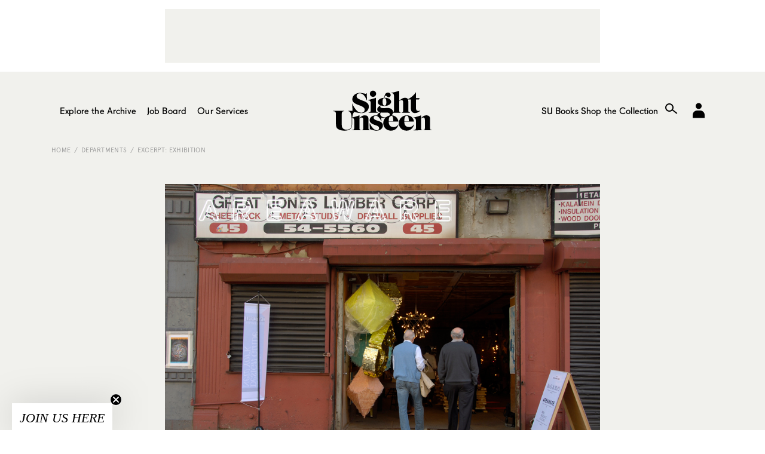

--- FILE ---
content_type: text/html; charset=UTF-8
request_url: https://www.sightunseen.com/2010/05/noho-design-district/
body_size: 13935
content:
<!DOCTYPE html>
<!--[if lt IE 7]>      <html lang="en-US" class="no-js lt-ie9 lt-ie8 lt-ie7"> <![endif]-->
<!--[if IE 7]>         <html lang="en-US" class="no-js lt-ie9 lt-ie8"> <![endif]-->
<!--[if IE 8]>         <html lang="en-US" class="no-js lt-ie9"> <![endif]-->
<!--[if gt IE 8]><!--> <html lang="en-US" class="no-js"> <!--<![endif]-->
<head>

  <!-- built by Human ~ human-nyc.com -->

  <meta charset="UTF-8">
  <meta http-equiv="X-UA-Compatible" content="IE=edge,chrome=1">
  <meta name="p:domain_verify" content="6598e152ca54065fd06cfcf280485b99" />
  <meta name="viewport" content="width=device-width, initial-scale=1.0">

  <meta name="verification" content="b963a7454bfc67f3f1fa33b1d38fbd26" />

  <link rel="profile" href="http://gmpg.org/xfn/11">
  <link rel="pingback" href="https://www.sightunseen.com/wordpress/xmlrpc.php">
  <link rel="alternate" type="application/rss+xml" href="https://www.sightunseen.com/feed/" title="Sight Unseen latest posts" />

  <!--<link href="http://webfonts.radimpesko.com/RP-W-5518d846934c2b04af000005.css" rel="stylesheet" type="text/css">-->
  <!--<link href="//webfonts2.radimpesko.com/RP-W-5518d846934c2b04af000005.css" rel="stylesheet" type="text/css" />-->

  <script type="text/javascript">
  /*WebFontConfig = { fontdeck: { id: '54933' } };

  (function() {
    var wf = document.createElement('script');
    wf.src = ('https:' == document.location.protocol ? 'https' : 'http') +
    '://ajax.googleapis.com/ajax/libs/webfont/1/webfont.js';
    wf.type = 'text/javascript';
    wf.async = 'true';
    var s = document.getElementsByTagName('script')[0];
    s.parentNode.insertBefore(wf, s);
  })();*/
  </script>

<!-- Google tag (gtag.js) -->
<script async src="https://www.googletagmanager.com/gtag/js?id=G-0KH06BF1ZF"></script>
<script>
  window.dataLayer = window.dataLayer || [];
  function gtag(){dataLayer.push(arguments);}
  gtag('js', new Date());

  gtag('config', 'G-0KH06BF1ZF');
</script>



  <!-- <script type='text/javascript'>
  (function() {
    var useSSL = 'https:' == document.location.protocol;
    var src = (useSSL ? 'https:' : 'http:') +
        '//www.googletagservices.com/tag/js/gpt.js';
    document.write('<scr' + 'ipt src="' + src + '"></scr' + 'ipt>');
  })();
</script> -->

<!-- <script type='text/javascript'>
  googletag.cmd.push(function() {
    googletag.defineSlot('/10978046/Squarish-Ad-Two', [300, 250], 'div-gpt-ad-1444948201681-0').addService(googletag.pubads());



    window.page_two_ad = googletag.defineSlot('/10978046/Squarish-Ad-Feed', [300, 250], 'div-gpt-ad-1444948201681-1').addService(googletag.pubads());

    googletag.defineSlot('/10978046/under-article', [728, 90], 'div-gpt-ad-1444948201681-2').addService(googletag.pubads());
    googletag.defineSlot('/10978046/Squarish-Ad', [300, 250], 'div-gpt-ad-1445280157799-0').addService(googletag.pubads());
    googletag.defineSlot('/10978046/Default', [728, 90], 'div-gpt-ad-1444948201681-4').addService(googletag.pubads());
    googletag.pubads().enableSingleRequest();
    googletag.pubads().collapseEmptyDivs();
    googletag.pubads().enableSyncRendering();
    googletag.enableServices();
  });
</script> -->
  <script>(function(html){html.className = html.className.replace(/\bno-js\b/,'js')})(document.documentElement);</script>
<meta name='robots' content='index, follow, max-image-preview:large, max-snippet:-1, max-video-preview:-1' />
	<style>img:is([sizes="auto" i], [sizes^="auto," i]) { contain-intrinsic-size: 3000px 1500px }</style>
	
	<!-- This site is optimized with the Yoast SEO plugin v25.3 - https://yoast.com/wordpress/plugins/seo/ -->
	<title>Introducing the Noho Design District - Sight Unseen</title>
	<meta name="description" content="Noho&#039;s creative energy is so strong we knew it would be the perfect place to create a new destination during New York design week: the Noho Design District. " />
	<link rel="canonical" href="https://www.sightunseen.com/2010/05/noho-design-district/" />
	<meta property="og:locale" content="en_US" />
	<meta property="og:type" content="article" />
	<meta property="og:title" content="Introducing the Noho Design District - Sight Unseen" />
	<meta property="og:description" content="Noho&#039;s creative energy is so strong we knew it would be the perfect place to create a new destination during New York design week: the Noho Design District. " />
	<meta property="og:url" content="https://www.sightunseen.com/2010/05/noho-design-district/" />
	<meta property="og:site_name" content="Sight Unseen" />
	<meta property="article:publisher" content="https://www.facebook.com/Sight-Unseen-138625900943/?ref=bookmarks" />
	<meta property="article:published_time" content="2010-05-24T16:55:32+00:00" />
	<meta property="article:modified_time" content="2018-05-30T11:09:37+00:00" />
	<meta property="og:image" content="https://www.sightunseen.com/wordpress/wp-content/uploads/2010/05/45GJareaware1.jpg" />
	<meta property="og:image:width" content="968" />
	<meta property="og:image:height" content="648" />
	<meta property="og:image:type" content="image/jpeg" />
	<meta name="author" content="Monica Khemsurov" />
	<meta name="twitter:card" content="summary_large_image" />
	<meta name="twitter:creator" content="@sight_unseen" />
	<meta name="twitter:site" content="@sight_unseen" />
	<meta name="twitter:label1" content="Written by" />
	<meta name="twitter:data1" content="Monica Khemsurov" />
	<meta name="twitter:label2" content="Est. reading time" />
	<meta name="twitter:data2" content="3 minutes" />
	<script type="application/ld+json" class="yoast-schema-graph">{"@context":"https://schema.org","@graph":[{"@type":"WebPage","@id":"https://www.sightunseen.com/2010/05/noho-design-district/","url":"https://www.sightunseen.com/2010/05/noho-design-district/","name":"Introducing the Noho Design District - Sight Unseen","isPartOf":{"@id":"https://www.sightunseen.com/#website"},"primaryImageOfPage":{"@id":"https://www.sightunseen.com/2010/05/noho-design-district/#primaryimage"},"image":{"@id":"https://www.sightunseen.com/2010/05/noho-design-district/#primaryimage"},"thumbnailUrl":"https://www.sightunseen.com/wordpress/wp-content/uploads/2010/05/45GJareaware1.jpg","datePublished":"2010-05-24T16:55:32+00:00","dateModified":"2018-05-30T11:09:37+00:00","author":{"@id":"https://www.sightunseen.com/#/schema/person/ff0d78d0f6227e2b8c4c08437da9cc5c"},"description":"Noho's creative energy is so strong we knew it would be the perfect place to create a new destination during New York design week: the Noho Design District. ","breadcrumb":{"@id":"https://www.sightunseen.com/2010/05/noho-design-district/#breadcrumb"},"inLanguage":"en-US","potentialAction":[{"@type":"ReadAction","target":["https://www.sightunseen.com/2010/05/noho-design-district/"]}]},{"@type":"ImageObject","inLanguage":"en-US","@id":"https://www.sightunseen.com/2010/05/noho-design-district/#primaryimage","url":"https://www.sightunseen.com/wordpress/wp-content/uploads/2010/05/45GJareaware1.jpg","contentUrl":"https://www.sightunseen.com/wordpress/wp-content/uploads/2010/05/45GJareaware1.jpg","width":968,"height":648,"caption":"45 Great Jones: In honor of its 5th anniversary, New York design producer Areaware refashioned the first floor of this empty lumber warehouse into an exhibition space."},{"@type":"BreadcrumbList","@id":"https://www.sightunseen.com/2010/05/noho-design-district/#breadcrumb","itemListElement":[{"@type":"ListItem","position":1,"name":"Home","item":"https://www.sightunseen.com/"},{"@type":"ListItem","position":2,"name":"Introducing the Noho Design District"}]},{"@type":"WebSite","@id":"https://www.sightunseen.com/#website","url":"https://www.sightunseen.com/","name":"Sight Unseen","description":"","potentialAction":[{"@type":"SearchAction","target":{"@type":"EntryPoint","urlTemplate":"https://www.sightunseen.com/?s={search_term_string}"},"query-input":{"@type":"PropertyValueSpecification","valueRequired":true,"valueName":"search_term_string"}}],"inLanguage":"en-US"},{"@type":"Person","@id":"https://www.sightunseen.com/#/schema/person/ff0d78d0f6227e2b8c4c08437da9cc5c","name":"Monica Khemsurov","image":{"@type":"ImageObject","inLanguage":"en-US","@id":"https://www.sightunseen.com/#/schema/person/image/","url":"https://secure.gravatar.com/avatar/1d5c3be45044fc5cfd9b0c12baaf1181b9c84114fbebcdbf442fd92b726d14e8?s=96&d=mm&r=g","contentUrl":"https://secure.gravatar.com/avatar/1d5c3be45044fc5cfd9b0c12baaf1181b9c84114fbebcdbf442fd92b726d14e8?s=96&d=mm&r=g","caption":"Monica Khemsurov"},"url":"https://www.sightunseen.com/author/monica/"}]}</script>
	<!-- / Yoast SEO plugin. -->


<link rel='dns-prefetch' href='//www.sightunseen.com' />
<link rel='dns-prefetch' href='//fonts.googleapis.com' />
<script type="text/javascript">
/* <![CDATA[ */
window._wpemojiSettings = {"baseUrl":"https:\/\/s.w.org\/images\/core\/emoji\/16.0.1\/72x72\/","ext":".png","svgUrl":"https:\/\/s.w.org\/images\/core\/emoji\/16.0.1\/svg\/","svgExt":".svg","source":{"concatemoji":"https:\/\/www.sightunseen.com\/wordpress\/wp-includes\/js\/wp-emoji-release.min.js?ver=6.8.3"}};
/*! This file is auto-generated */
!function(s,n){var o,i,e;function c(e){try{var t={supportTests:e,timestamp:(new Date).valueOf()};sessionStorage.setItem(o,JSON.stringify(t))}catch(e){}}function p(e,t,n){e.clearRect(0,0,e.canvas.width,e.canvas.height),e.fillText(t,0,0);var t=new Uint32Array(e.getImageData(0,0,e.canvas.width,e.canvas.height).data),a=(e.clearRect(0,0,e.canvas.width,e.canvas.height),e.fillText(n,0,0),new Uint32Array(e.getImageData(0,0,e.canvas.width,e.canvas.height).data));return t.every(function(e,t){return e===a[t]})}function u(e,t){e.clearRect(0,0,e.canvas.width,e.canvas.height),e.fillText(t,0,0);for(var n=e.getImageData(16,16,1,1),a=0;a<n.data.length;a++)if(0!==n.data[a])return!1;return!0}function f(e,t,n,a){switch(t){case"flag":return n(e,"\ud83c\udff3\ufe0f\u200d\u26a7\ufe0f","\ud83c\udff3\ufe0f\u200b\u26a7\ufe0f")?!1:!n(e,"\ud83c\udde8\ud83c\uddf6","\ud83c\udde8\u200b\ud83c\uddf6")&&!n(e,"\ud83c\udff4\udb40\udc67\udb40\udc62\udb40\udc65\udb40\udc6e\udb40\udc67\udb40\udc7f","\ud83c\udff4\u200b\udb40\udc67\u200b\udb40\udc62\u200b\udb40\udc65\u200b\udb40\udc6e\u200b\udb40\udc67\u200b\udb40\udc7f");case"emoji":return!a(e,"\ud83e\udedf")}return!1}function g(e,t,n,a){var r="undefined"!=typeof WorkerGlobalScope&&self instanceof WorkerGlobalScope?new OffscreenCanvas(300,150):s.createElement("canvas"),o=r.getContext("2d",{willReadFrequently:!0}),i=(o.textBaseline="top",o.font="600 32px Arial",{});return e.forEach(function(e){i[e]=t(o,e,n,a)}),i}function t(e){var t=s.createElement("script");t.src=e,t.defer=!0,s.head.appendChild(t)}"undefined"!=typeof Promise&&(o="wpEmojiSettingsSupports",i=["flag","emoji"],n.supports={everything:!0,everythingExceptFlag:!0},e=new Promise(function(e){s.addEventListener("DOMContentLoaded",e,{once:!0})}),new Promise(function(t){var n=function(){try{var e=JSON.parse(sessionStorage.getItem(o));if("object"==typeof e&&"number"==typeof e.timestamp&&(new Date).valueOf()<e.timestamp+604800&&"object"==typeof e.supportTests)return e.supportTests}catch(e){}return null}();if(!n){if("undefined"!=typeof Worker&&"undefined"!=typeof OffscreenCanvas&&"undefined"!=typeof URL&&URL.createObjectURL&&"undefined"!=typeof Blob)try{var e="postMessage("+g.toString()+"("+[JSON.stringify(i),f.toString(),p.toString(),u.toString()].join(",")+"));",a=new Blob([e],{type:"text/javascript"}),r=new Worker(URL.createObjectURL(a),{name:"wpTestEmojiSupports"});return void(r.onmessage=function(e){c(n=e.data),r.terminate(),t(n)})}catch(e){}c(n=g(i,f,p,u))}t(n)}).then(function(e){for(var t in e)n.supports[t]=e[t],n.supports.everything=n.supports.everything&&n.supports[t],"flag"!==t&&(n.supports.everythingExceptFlag=n.supports.everythingExceptFlag&&n.supports[t]);n.supports.everythingExceptFlag=n.supports.everythingExceptFlag&&!n.supports.flag,n.DOMReady=!1,n.readyCallback=function(){n.DOMReady=!0}}).then(function(){return e}).then(function(){var e;n.supports.everything||(n.readyCallback(),(e=n.source||{}).concatemoji?t(e.concatemoji):e.wpemoji&&e.twemoji&&(t(e.twemoji),t(e.wpemoji)))}))}((window,document),window._wpemojiSettings);
/* ]]> */
</script>
<link rel='stylesheet' id='mp-theme-css' href='https://www.sightunseen.com/wordpress/wp-content/plugins/memberpress/css/ui/theme.css?ver=1.12.2' type='text/css' media='all' />
<style id='wp-emoji-styles-inline-css' type='text/css'>

	img.wp-smiley, img.emoji {
		display: inline !important;
		border: none !important;
		box-shadow: none !important;
		height: 1em !important;
		width: 1em !important;
		margin: 0 0.07em !important;
		vertical-align: -0.1em !important;
		background: none !important;
		padding: 0 !important;
	}
</style>
<style id='pdfemb-pdf-embedder-viewer-style-inline-css' type='text/css'>
.wp-block-pdfemb-pdf-embedder-viewer{max-width:none}

</style>
<link rel='stylesheet' id='wp-job-manager-job-listings-css' href='https://www.sightunseen.com/wordpress/wp-content/plugins/wp-job-manager/assets/dist/css/job-listings.css?ver=598383a28ac5f9f156e4' type='text/css' media='all' />
<link rel='stylesheet' id='twentyfifteen-fonts-css' href='//fonts.googleapis.com/css?family=Noto+Sans%3A400italic%2C700italic%2C400%2C700%7CNoto+Serif%3A400italic%2C700italic%2C400%2C700%7CInconsolata%3A400%2C700&#038;subset=latin%2Clatin-ext' type='text/css' media='all' />
<link rel='stylesheet' id='genericons-css' href='https://www.sightunseen.com/wordpress/wp-content/themes/sightunseen-wp-theme/genericons/genericons.css?ver=3.2' type='text/css' media='all' />
<link rel='stylesheet' id='twentyfifteen-style-css' href='https://www.sightunseen.com/wordpress/wp-content/themes/sightunseen-wp-theme/style.css?ver=1765489347' type='text/css' media='' />
<style id='twentyfifteen-style-inline-css' type='text/css'>

      .post-navigation .nav-previous { background-image: url(https://www.sightunseen.com/wordpress/wp-content/uploads/2010/05/OAKannie-765x510.jpg); }
      .post-navigation .nav-previous .post-title, .post-navigation .nav-previous a:hover .post-title, .post-navigation .nav-previous .meta-nav { color: #fff; }
      .post-navigation .nav-previous a:before { background-color: rgba(0, 0, 0, 0.4); }
    
      .post-navigation .nav-next { background-image: url(https://www.sightunseen.com/wordpress/wp-content/uploads/2010/05/P10807811.jpg); border-top: 0; }
      .post-navigation .nav-next .post-title, .post-navigation .nav-next a:hover .post-title, .post-navigation .nav-next .meta-nav { color: #fff; }
      .post-navigation .nav-next a:before { background-color: rgba(0, 0, 0, 0.4); }
    
</style>
<link rel='stylesheet' id='sightunseen-main-2-css-css' href='https://www.sightunseen.com/wordpress/wp-content/themes/sightunseen-wp-theme/css/main-2.css?ver=1756933668' type='text/css' media='all' />
<script type="text/javascript" src="https://www.sightunseen.com/wordpress/wp-includes/js/jquery/jquery.min.js?ver=3.7.1" id="jquery-core-js"></script>
<script type="text/javascript" src="https://www.sightunseen.com/wordpress/wp-includes/js/jquery/jquery-migrate.min.js?ver=3.4.1" id="jquery-migrate-js"></script>
<script type="text/javascript" src="https://www.sightunseen.com/wordpress/wp-content/themes/sightunseen-wp-theme/js/plugins/pdk.js?ver=1.0.0" id="pdk-js"></script>
<script type="text/javascript" src="https://www.sightunseen.com/wordpress/wp-content/themes/sightunseen-wp-theme/js/post.js?ver=6.8.3" id="post-js"></script>
<link rel="https://api.w.org/" href="https://www.sightunseen.com/wp-json/" /><link rel="alternate" title="JSON" type="application/json" href="https://www.sightunseen.com/wp-json/wp/v2/posts/5020" /><link rel='shortlink' href='https://www.sightunseen.com/?p=5020' />
<link rel="alternate" title="oEmbed (JSON)" type="application/json+oembed" href="https://www.sightunseen.com/wp-json/oembed/1.0/embed?url=https%3A%2F%2Fwww.sightunseen.com%2F2010%2F05%2Fnoho-design-district%2F" />
<link rel="alternate" title="oEmbed (XML)" type="text/xml+oembed" href="https://www.sightunseen.com/wp-json/oembed/1.0/embed?url=https%3A%2F%2Fwww.sightunseen.com%2F2010%2F05%2Fnoho-design-district%2F&#038;format=xml" />
<link rel="icon" href="https://www.sightunseen.com/wordpress/wp-content/uploads/2025/07/cropped-SUlogoTWITTER-32x32.jpg" sizes="32x32" />
<link rel="icon" href="https://www.sightunseen.com/wordpress/wp-content/uploads/2025/07/cropped-SUlogoTWITTER-192x192.jpg" sizes="192x192" />
<link rel="apple-touch-icon" href="https://www.sightunseen.com/wordpress/wp-content/uploads/2025/07/cropped-SUlogoTWITTER-180x180.jpg" />
<meta name="msapplication-TileImage" content="https://www.sightunseen.com/wordpress/wp-content/uploads/2025/07/cropped-SUlogoTWITTER-270x270.jpg" />

	<!-- 756501E2-68FC-441D-89EC-078689F688CE -->

</head>

<body class="wp-singular post-template-default single single-post postid-5020 single-format-standard wp-theme-sightunseen-wp-theme sight-unseen-2015">
  <!--[if lt IE 9]>
    <p class="chromeframe">You are using an <strong>outdated</strong> browser. Please <a href="http://browsehappy.com/">upgrade your browser</a> or <a href="http://www.google.com/chromeframe/?redirect=true">activate Google Chrome Frame</a> to improve your experience.</p>
  <![endif]-->

  <!-- <div id="body-mask" class="body-mask"></div> -->

  <header class="header">
    <div class="header__partner">
      <div class="partner partner--wide">
        <div class="adunit" data-adunit="Default" data-dimensions="728x90"></div>
      </div>
    </div>

    <form class="mobile-search input-search" action="/">
      <input type="search" name="s" id="mobile-search" placeholder="Enter Search">
    </form>

    <nav class="header__nav">
      <a  href="/" class="header__logo">
        <img class="su-logo--big" src="https://www.sightunseen.com/wordpress/wp-content/themes/sightunseen-wp-theme/images/su-logo--big.svg" alt="Sight Unseen">
      </a>
      <div class="nav__side nav__side--left">
        <a id="mobile-nav-trigger" class="nav-icon mobile-nav-trigger show-on-tablet">
          <span class="menu-button"></span>
        </a>
		<!-- NEW: left list -->
		<ul class="nav__list nav__list--left">
			<li class="has-subnav">
				<a href="/archive/">Explore the Archive</a>
				<ul class="subnav">
					<li><a href="/category/departments/interiors-departments/">Spaces</a></li>
					<li><a href="/tag/objects/">Objects</a></li>
					<li><a href="/category/departments/up-and-coming/">People</a></li>
					<li><a href="/category/departments/travel-guide-departments/">Travel</a></li>
					<li><a href="/category/departments/excerpt-exhibition/">Exhibitions</a></li>
					<li><a href="/category/departments/current-obsession/">Trends</a></li>
					<li><a href="/category/departments/fair-report-departments/">Fair Coverage</a></li>
					<li><a href="/americandesignhotlist/">American Design Hot List</a></li>
					<li><a href="/library/">Library</a></li>
				</ul>
			</li>

			<li class="has-subnav">
				<a href="/jobs/">Job Board</a>
				<ul class="subnav">
					<li><a href="/jobs/">Find a Job</a></li>
					<li><a href="/post-a-job/">Post a Job</a></li>
				</ul>
			</li>

			<li><a href="/category/su-projects/">Our Services</a></li>
		</ul>
      </div>
      <div class="nav__side nav__side--right">
		<!-- NEW: right list -->
		<ul class="nav__list nav__list--right">
			<li><a href="https://shop.sightunseen.com/collections/su-books">SU Books</a></li>
			<li><a href="https://shop.sightunseen.com/">Shop the Collection</a></li>
		</ul>
        <label for="mobile-search" id="mobile-search-trigger" class="nav-icon mobile-search-trigger show-on-tablet"><i class="icon-search"></i></label>
        <a href="/account/" id="nav-account" class="nav-icon nav-cart"><i class="genericon-user"style="font-family: 'Genericons';font-style: normal;font-size: 40px;"></i></a>
        <!--<a href="https://shop.sightunseen.com/cart" id="nav-bag" class="nav-icon nav-cart"><i class="icon-bag"></i></a>-->
      </div>
    </nav>

  </header>

  <div id="content" class="content">
    <nav id="mobile-nav" class="mobile-nav">
      <ul>
        <li><a href="javascript:void(0)" id="mobile-depts-trigger">Explore the Archive</a></li>
        <li>
          <div class="departments--mobile">
            <ul>
				<li><a href="/category/departments/interiors-departments/">Spaces</a></li>
				<li><a href="/tag/objects/">Objects</a></li>
				<li><a href="/category/departments/up-and-coming/">People</a></li>
				<li><a href="/category/departments/travel-guide-departments/">Travel</a></li>
				<li><a href="/category/departments/excerpt-exhibition/">Exhibitions</a></li>
				<li><a href="/category/departments/current-obsession/">Trends</a></li>
				<li><a href="/category/departments/fair-report-departments/">Fair Coverage</a></li>
				<li><a href="/americandesignhotlist/">American Design Hot List</a></li>
				<li><a href="/library/">Library</a></li>
            </ul>
          </div>
        </li>
		<li><a href="/jobs/">Job Board - Find a Job</a></li>
		<li><a href="/post-a-job/">Job Board - Post a Job</a></li>
        <li><a href="/category/su-projects/">Our Services</a></li>
        <li><a href="https://shop.sightunseen.com/collections/su-books">SU Books</a></li>
        <li><a href="https://shop.sightunseen.com/">Shop the Collection</a></li>
      </ul>
    </nav>

<div class="container container--pad hide-on-phone-wide">
  <div class="breadcrumb breadcrumb--sitemap">
    <a href="/">Home</a>

    <a href="https://www.sightunseen.com/category/departments/">Departments</a><a href="https://www.sightunseen.com/category/departments/excerpt-exhibition/">Excerpt: Exhibition</a>
    
  </div>
</div>

<article class="post-content legacy post-5020 post type-post status-publish format-standard has-post-thumbnail hentry category-excerpt-exhibition tag-icff tag-new-york tag-noho-design-district tag-product-design tag-up-and-coming">
  <section class="post__top-image container container--article">
    <img width="660" height="442" src="https://www.sightunseen.com/wordpress/wp-content/uploads/2010/05/45GJareaware1.jpg" class="attachment-large size-large wp-post-image" alt="" decoding="async" fetchpriority="high" />  </section>
  <section class="post__titles container container--article">
        <h6 class="post-date">
      05.24.10    </h6>
        <div class="text-center">
              <h3 class="post-category"><a href="https://www.sightunseen.com/category/departments/excerpt-exhibition/">Excerpt: Exhibition</a></h3>
            <h1 class="post-title">Introducing the Noho Design District</h1>
      <div class="post-author"> by <a href="https://www.sightunseen.com/author/monica/" title="Posts by Monica Khemsurov" rel="author">Monica Khemsurov</a></div>
    </div>
  </section>
  <section class="post__text container container--article-pad">
    <p>Even non-New Yorkers know Soho, the swath of land below Houston Street in Manhattan, colonized by artists in the &#8217;60s and now the domain of the rich and the retail-obsessed. Noho, on the other hand, still flirts with obscurity, despite having been home to some of the city&#8217;s most legendary artists — Robert Mapplethorpe, Frank Stella, and Chuck Close, to name a few — as well as its first Herzog and de Meuron building. Sure, as an emerging neighborhood with several hotels on the rise, its streets are often crisscrossed with ungainly spiderwebs of scaffolding, but beneath that lies a creative energy so strong we at Sight Unseen figured it would be the perfect place to create a new satellite destination during New York design week: the <a href="http://www.nohodesigndistrict.com" target="_blank">Noho Design District</a>. All of the elements were already there.</p>
<p>In the past few years, the neighborhood has undergone a visible change at street level, with boutiques like Oak, Rogan, Zero Maria Cornejo, and Billy Reid taking up residence alongside historic businesses like Acme Sandblasting and D&amp;D Salvage. Williamsburg design shop The Future Perfect opened an outpost in Noho last year, just across the street from Andy Spade and Anthony Sperduti&#8217;s burgeoning shop and creative consultancy, Partners &amp; Spade. And then there are the elements you can&#8217;t see: The upstairs headquarters for the Arts Corporation, where architect Mike Latham creates technophilic sculptural furniture, and for the social media-focused branding agency Electric Artists, among others. It&#8217;s the perfect setting in which to explore the values Sight Unseen holds dear: the nurturing of local and emerging talent, a respect for both history and the avant-garde, and an interest in what unites creative disciplines like art, fashion, and design.</p>
<p>When we began thinking about ICFF eight months ago, we realized that these were all values that could be better represented during New York&#8217;s annual furniture fair, when commerce often tends to come before culture. What if, we wondered, we could create a new platform for exploring both? And so we — along with project director Maria Cristina Rueda from Uhuru Design — began speaking to our friends in Noho about how we could help them initiate an annual neighborhood event that would fill their spaces with the work of established brands and emerging talents in art and design.</p>
<p>Oak, Daryl K, Billy Reid, Rogan, The Future Perfect, Partners &amp; Spade, Relative Space, and even the butcher shop Japan Premium Beef all came on board, with the hip café The Smile as our press center. Eager to support the cause, Anthony Lauto of the Great Jones Lumber building allowed Areaware and Roll &amp; Hill to move in for a week, while <a href="http://www.wabnitzeditions.com" target="_blank">Wabnitz Editions</a> and the new crowdsourced online furniture producer <a href="http://www.stylefactory.com" target="_blank">Stylefactory.com</a> generously made it possible for nearly a dozen young designers to showcase their work at the pop-up exhibition Noho Next. Once our doors opened, <a href="http://www.themacallan.com/home.aspx" target="_blank">The Macallan </a>helped us throw a Saturday night party in all 10 spaces, making it an event to remember. We hope to expand the cast of characters even further for next year&#8217;s show, but for now, here are the highlights from this one.</p>
<p><em>PHOTOS BY <a href="http://www.jayqchen.com/" target="_blank">JAY Q. CHEN</a></em></p>
<div class="slideshow-button"><a href="https://www.sightunseen.com/2010/05/noho-design-district/45gjareaware1/" class="button-filter icon-slideshow">View as Slideshow</a></div><div id='gallery-1' data-columns='2' class='gallery SIGHTUNSEEN galleryid-5020 gallery-columns-2 gallery-size-thumbnail'><figure class='gallery-item landscape'><img decoding="async" width="716" height="479" src="https://www.sightunseen.com/wordpress/wp-content/uploads/2010/05/45GJareaware1.jpg" class="attachment-landscape size-landscape" alt="" aria-describedby="gallery-1-79477" />
                              <figcaption class='wp-caption-text gallery-caption' id='gallery-1-79477'>
                              <b>45 Great Jones:</B> In honor of its 5th anniversary, New York design producer Areaware refashioned the first floor of this empty lumber warehouse into an exhibition space.
                              </figcaption><a href='https://www.sightunseen.com/2010/05/noho-design-district/45gjareaware1/' class='gallery-icon icon-expand button-ui'></a></figure><figure class='gallery-item portrait'><img decoding="async" width="335" height="500" src="https://www.sightunseen.com/wordpress/wp-content/uploads/2010/05/45GJareaware91.jpg" class="attachment-portrait size-portrait" alt="" aria-describedby="gallery-1-79480" />
                              <figcaption class='wp-caption-text gallery-caption' id='gallery-1-79480'>
                              <strong>45 Great Jones</strong>: The company invited Confetti System to create a piñata installation in the entrance to the space &#8230;
                              </figcaption><a href='https://www.sightunseen.com/2010/05/noho-design-district/45gjareaware9-3/' class='gallery-icon icon-expand button-ui'></a></figure><figure class='gallery-item landscape'><img loading="lazy" decoding="async" width="716" height="479" src="https://www.sightunseen.com/wordpress/wp-content/uploads/2010/05/45GJareaware71.jpg" class="attachment-landscape size-landscape" alt="" aria-describedby="gallery-1-79481" />
                              <figcaption class='wp-caption-text gallery-caption' id='gallery-1-79481'>
                              <strong>45 Great Jones</strong>: &#8230; where new Areaware products by Jonas Damon, Paul Loebach, Ross Menuez, and Rich Brilliant Willing joined classics from the company&#8217;s first five years.
                              </figcaption><a href='https://www.sightunseen.com/2010/05/noho-design-district/45gjareaware7-2/' class='gallery-icon icon-expand button-ui'></a></figure><figure class='gallery-item landscape'><img loading="lazy" decoding="async" width="716" height="479" src="https://www.sightunseen.com/wordpress/wp-content/uploads/2010/05/45GJrichbrilliantwilling1.jpg" class="attachment-landscape size-landscape" alt="" aria-describedby="gallery-1-79482" />
                              <figcaption class='wp-caption-text gallery-caption' id='gallery-1-79482'>
                              <strong>45 Great Jones</strong>: Behind the Areaware presentation, up-and-coming trio Rich Brilliant Willing also introduced a series of new lamps in bent metal.
                              </figcaption><a href='https://www.sightunseen.com/2010/05/noho-design-district/45gjrichbrilliantwilling-2/' class='gallery-icon icon-expand button-ui'></a></figure><figure class='gallery-item landscape'><img loading="lazy" decoding="async" width="716" height="479" src="https://www.sightunseen.com/wordpress/wp-content/uploads/2010/05/45GJrollandhil101.jpg" class="attachment-landscape size-landscape" alt="" aria-describedby="gallery-1-79483" />
                              <figcaption class='wp-caption-text gallery-caption' id='gallery-1-79483'>
                              <strong>45 Great Jones</strong>: And on the third floor, Jason Miller&#8217;s new lighting company Roll &#038; Hill launched its first collection and hosted a private dinner to celebrate.
                              </figcaption><a href='https://www.sightunseen.com/2010/05/noho-design-district/45gjrollandhil10-2/' class='gallery-icon icon-expand button-ui'></a></figure><figure class='gallery-item landscape'><img loading="lazy" decoding="async" width="667" height="500" src="https://www.sightunseen.com/wordpress/wp-content/uploads/2010/05/Partners-Spade1.jpg" class="attachment-landscape size-landscape" alt="" aria-describedby="gallery-1-79484" />
                              <figcaption class='wp-caption-text gallery-caption' id='gallery-1-79484'>
                              <strong>Partners &#038; Spade</strong>: Canned meat and salt from the Golden Key specialty foods shop in Brighton Beach, one of a dozen offerings from the Outer Borough Foods show Sight Unseen co-curated with Partners &#038; Spade.
                              </figcaption><a href='https://www.sightunseen.com/2010/05/noho-design-district/partners-spade1/' class='gallery-icon icon-expand button-ui'></a></figure><figure class='gallery-item landscape'><img loading="lazy" decoding="async" width="667" height="500" src="https://www.sightunseen.com/wordpress/wp-content/uploads/2010/05/BEEFsambaron71.jpg" class="attachment-landscape size-landscape" alt="" aria-describedby="gallery-1-79485" />
                              <figcaption class='wp-caption-text gallery-caption' id='gallery-1-79485'>
                              <strong>Japan Premium Beef</strong>: At this jewelbox of a Japanese butcher shop on Great Jones, an installation of glass sausages hung in the window. They&#8217;re the work of Sam Baron, director of the Benetton design research center Fabrica, who coincidentally had already been working on the piece when we called to offer him the space.
                              </figcaption><a href='https://www.sightunseen.com/2010/05/noho-design-district/beefsambaron7-2/' class='gallery-icon icon-expand button-ui'></a></figure><figure class='gallery-item landscape'><img loading="lazy" decoding="async" width="716" height="479" src="https://www.sightunseen.com/wordpress/wp-content/uploads/2010/05/BREIDbrothersdressler6.jpg" class="attachment-landscape size-landscape" alt="" aria-describedby="gallery-1-79487" />
                              <figcaption class='wp-caption-text gallery-caption' id='gallery-1-79487'>
                              <strong>Billy Reid</strong>: Toronto-based twin woodworkers Brothers Dressler installed their reclaimed and refashioned School Chairs in the Bond Street clothing store.
                              </figcaption><a href='https://www.sightunseen.com/2010/05/noho-design-district/breidbrothersdressler6/' class='gallery-icon icon-expand button-ui'></a></figure><figure class='gallery-item landscape'><img loading="lazy" decoding="async" width="686" height="500" src="https://www.sightunseen.com/wordpress/wp-content/uploads/2010/05/BREIDandrewhughes1.jpg" class="attachment-landscape size-landscape" alt="" aria-describedby="gallery-1-79486" />
                              <figcaption class='wp-caption-text gallery-caption' id='gallery-1-79486'>
                              <strong>Billy Reid</strong>: Long Island City–based glassblower Andrew O. Hughes also contributed a handmade design — a set of tumblers and a carafe in faceted green uranium glass.
                              </figcaption><a href='https://www.sightunseen.com/2010/05/noho-design-district/breidandrewhughes-2/' class='gallery-icon icon-expand button-ui'></a></figure><figure class='gallery-item landscape'><img loading="lazy" decoding="async" width="716" height="479" src="https://www.sightunseen.com/wordpress/wp-content/uploads/2010/05/NNjonahtakagi4.jpg" class="attachment-landscape size-landscape" alt="" aria-describedby="gallery-1-79489" />
                              <figcaption class='wp-caption-text gallery-caption' id='gallery-1-79489'>
                              <strong>Noho Next</strong>: D.C. talent <a href="https://www.sightunseen.com/jonah-takagi-furniture-designer/" target="_blank">Jonah Takagi</a> debuted a new flat-pack shelving system inspired by bamboo scaffolding as well as pendant lamps with a &#8220;Saved By the Bell meets Don Johnson&#8221; feel.
                              </figcaption><a href='https://www.sightunseen.com/2010/05/noho-design-district/nnjonahtakagi4/' class='gallery-icon icon-expand button-ui'></a></figure><figure class='gallery-item landscape'><img loading="lazy" decoding="async" width="716" height="479" src="https://www.sightunseen.com/wordpress/wp-content/uploads/2010/05/NNuhuru1.jpg" class="attachment-landscape size-landscape" alt="" aria-describedby="gallery-1-79490" />
                              <figcaption class='wp-caption-text gallery-caption' id='gallery-1-79490'>
                              <strong>Noho Next</strong>: Brooklyn design studio Uhuru&#8217;s Coney Island collection is made from wood salvaged from the famed amusement park&#8217;s boardwalk.
                              </figcaption><a href='https://www.sightunseen.com/2010/05/noho-design-district/nnuhuru-2/' class='gallery-icon icon-expand button-ui'></a></figure><figure class='gallery-item landscape'><img loading="lazy" decoding="async" width="716" height="479" src="https://www.sightunseen.com/wordpress/wp-content/uploads/2010/05/NNuhuru71.jpg" class="attachment-landscape size-landscape" alt="" aria-describedby="gallery-1-79492" />
                              <figcaption class='wp-caption-text gallery-caption' id='gallery-1-79492'>
                              <strong>Noho Next</strong>: All day, passersby stopped to ogle Uhuru&#8217;s lounge chair in the window, the collection&#8217;s pièce de résistance.
                              </figcaption><a href='https://www.sightunseen.com/2010/05/noho-design-district/nnuhuru7-2/' class='gallery-icon icon-expand button-ui'></a></figure><figure class='gallery-item landscape'><img loading="lazy" decoding="async" width="716" height="479" src="https://www.sightunseen.com/wordpress/wp-content/uploads/2010/05/NNvolumenesci31.jpg" class="attachment-landscape size-landscape" alt="" aria-describedby="gallery-1-79493" />
                              <figcaption class='wp-caption-text gallery-caption' id='gallery-1-79493'>
                              <strong>Noho Next</strong>: Jonathan Nesci designed these pieces for Chicago pop-up design gallery <a href="http://www.wvvolumes.com/" target="_blank">Volume&#8217;s</a> first show; Noho Next was the collection&#8217;s New York debut.
                              </figcaption><a href='https://www.sightunseen.com/2010/05/noho-design-district/nnvolumenesci3-2/' class='gallery-icon icon-expand button-ui'></a></figure><figure class='gallery-item landscape'><img loading="lazy" decoding="async" width="705" height="500" src="https://www.sightunseen.com/wordpress/wp-content/uploads/2010/05/NNxavialex21.jpg" class="attachment-landscape size-landscape" alt="" aria-describedby="gallery-1-79494" />
                              <figcaption class='wp-caption-text gallery-caption' id='gallery-1-79494'>
                              <strong>Noho Next</strong>: These ceramic inner tubes and vases — the latter inspired by puffy-coat sleeves — are a collab between Spanish ceramicist <a href="https://www.sightunseen.com/xavier-manosa-ceramicist/" target="_blank">Xavier Mañosa</a> and graphic designer Alex Trochut. They&#8217;re now for sale at The Future Perfect.
                              </figcaption><a href='https://www.sightunseen.com/2010/05/noho-design-district/nnxavialex2-2/' class='gallery-icon icon-expand button-ui'></a></figure><figure class='gallery-item landscape'><img loading="lazy" decoding="async" width="659" height="500" src="https://www.sightunseen.com/wordpress/wp-content/uploads/2010/05/NNbuntainsilvabradshaw21.jpg" class="attachment-landscape size-landscape" alt="" aria-describedby="gallery-1-79495" />
                              <figcaption class='wp-caption-text gallery-caption' id='gallery-1-79495'>
                              <strong>Noho Next</strong>: New chairs by Gregory Buntain on the left, and on the right, a table with a floating glass top by Sergio Silva and Matthew Bradshaw
                              </figcaption><a href='https://www.sightunseen.com/2010/05/noho-design-district/nnbuntainsilvabradshaw2-2/' class='gallery-icon icon-expand button-ui'></a></figure><figure class='gallery-item portrait'><img loading="lazy" decoding="async" width="335" height="500" src="https://www.sightunseen.com/wordpress/wp-content/uploads/2010/05/TFPlindseyadelman31.jpg" class="attachment-portrait size-portrait" alt="" aria-describedby="gallery-1-79496" />
                              <figcaption class='wp-caption-text gallery-caption' id='gallery-1-79496'>
                              <strong>The Future Perfect</strong>: A new collaboration between Lindsey Adelman and Seattle glassblower Nancy Callan
                              </figcaption><a href='https://www.sightunseen.com/2010/05/noho-design-district/tfplindseyadelman3-2/' class='gallery-icon icon-expand button-ui'></a></figure>
                          </div>

  </section>

  <div class="container container--article">
    <section class="post__share">
      <div class="share-buttons">
        <a class="facebook" href="http://www.facebook.com/sharer/sharer.php?u=https://www.sightunseen.com/2010/05/noho-design-district/" onclick="window.open('http://www.facebook.com/sharer/sharer.php?u=https://www.sightunseen.com/2010/05/noho-design-district/', 'newwindow', 'width=650, height=382'); return false;"><i class="icon-facebook"></i></a>
        <a class="twitter" href="http://twitter.com/intent/tweet?text=Introducing the Noho Design District&amp;url=https://www.sightunseen.com/2010/05/noho-design-district/" onclick="window.open('http://twitter.com/intent/tweet?text=Introducing the Noho Design District&amp;url=https://www.sightunseen.com/2010/05/noho-design-district/', 'newwindow', 'width=650, height=382'); return false;"><i class="icon-twitter"></i></a>
        <a class="pinterest" href='javascript:void((function()%7Bvar%20e=document.createElement(&apos;script&apos;);e.setAttribute(&apos;type&apos;,&apos;text/javascript&apos;);e.setAttribute(&apos;charset&apos;,&apos;UTF-8&apos;);e.setAttribute(&apos;src&apos;,&apos;http://assets.pinterest.com/js/pinmarklet.js?r=&apos;+Math.random()*99999999);document.body.appendChild(e)%7D)());'><i class="icon-pinterest"></i></a>
        <a class="email" href="mailto:?subject=Sight Unseen: Introducing the Noho Design District&amp;body=https://www.sightunseen.com/2010/05/noho-design-district/"><i class="icon-mail-fill"></i></a>
      </div>
    </section>
    <section class="post__tags text-center">
      <div class="breadcrumb">
        Tags: <a href="https://www.sightunseen.com/tag/icff/" rel="tag">ICFF</a>, <a href="https://www.sightunseen.com/tag/new-york/" rel="tag">new york</a>, <a href="https://www.sightunseen.com/tag/noho-design-district/" rel="tag">Noho Design District</a>, <a href="https://www.sightunseen.com/tag/product-design/" rel="tag">Product design</a>, <a href="https://www.sightunseen.com/tag/up-and-coming/" rel="tag">Up and Coming</a>      </div>
    </section>
    <section class="post__pagination">
      <div class="prev-story">
        <a href="https://www.sightunseen.com/2010/05/new-useless-machines-at-oak-rogan/" rel="prev"><i class="icon-arrow-left"></i>
           <span>Previous Story</span></a>      </div>
      <div class="next-story">
        <a href="https://www.sightunseen.com/2010/05/jm-dry-goods-in-marfa-texas/" rel="next"><span class="hide-on-phone-wide">Next Story</span>
           <i class="icon-arrow-right"></i>
           <span class="show-on-phone-wide">Next Story</span></a>      </div>
    </section>
    <section class="post__partner hide-on-phone">
      <div class="partner partner--wide">
        <div class="adunit" data-adunit="under-article" data-dimensions="728x90"></div>      </div>
    </section>
  </div>
</article>

<section class='post__related container container--related-stories'>
  <div class='yarpp yarpp-related yarpp-related-website yarpp-template-yarpp-template-thumbnail'>


  <h2>Related Stories</h2>

	    
<article class="brick legacy loading post-4370 post type-post status-publish format-standard has-post-thumbnail hentry category-8-things tag-craftsmanship tag-curating tag-furniture tag-galleries tag-milan-furniture-fair tag-salone-del-mobile tag-up-and-coming">
  <div class="post-card">

    <a class="post__top-image" href="https://www.sightunseen.com/2010/04/libby-sellers-design-gallerist/"><img width="660" height="558" src="https://www.sightunseen.com/wordpress/wp-content/uploads/2010/04/elements_install1.jpg" class="attachment-large size-large wp-post-image" alt="" decoding="async" loading="lazy" srcset="https://www.sightunseen.com/wordpress/wp-content/uploads/2010/04/elements_install1.jpg 710w, https://www.sightunseen.com/wordpress/wp-content/uploads/2010/04/elements_install1-268x226.jpg 268w, https://www.sightunseen.com/wordpress/wp-content/uploads/2010/04/elements_install1-300x254.jpg 300w, https://www.sightunseen.com/wordpress/wp-content/uploads/2010/04/elements_install1-423x357.jpg 423w, https://www.sightunseen.com/wordpress/wp-content/uploads/2010/04/elements_install1-600x507.jpg 600w" sizes="auto, (max-width: 660px) 100vw, 660px" /></a>
    <h6 class="post-date">04.26.10</h6>

    <div class="post__text">
              <h3 class="post-category"><a href="https://www.sightunseen.com/category/departments/8-things/">8 Things</a></h3>
            <h1 class="post-title"><a href="https://www.sightunseen.com/2010/04/libby-sellers-design-gallerist/">Libby Sellers, Design Gallerist</a></h1>
      <div class="excerpt">Had you peeked into London gallerist Libby Sellers's diary for the week of the Milan Furniture Fair earlier this month, you would have seen all the requisite stops on the circuit: Rossana Orlandi one afternoon, Lambrate and Tortona the next, plus a stop at Satellite and a time out for breakfast at the Four Seasons with Alice Rawsthorn, her former boss. There was time made for shopping — Sellers is a self-admitted clothes horse, having transformed most of her London apartment into a walk-in closet — and for a visit to the 10 Corso Como gallery and bookstore. But despite what you'd expect from one of the world's most respected supporters of emerging design, who for the past two years has commissioned work from and produced pop-up exhibitions with talents like Max Lamb and Julia Lohmann, Sellers did not walk away from the fair with an arsenal of new relationships to pursue. Her scouting is done before she even gets there, in graduate degree shows and over the internet, so that in Milan — unlike the rest of us — she gets to relax and enjoy the show.</div>
      <div class="post-link-more"><a class="link-main" href="https://www.sightunseen.com/2010/04/libby-sellers-design-gallerist/">More</a></div>
    </div>
  </div>
</article>

	    
<article class="brick legacy loading post-3613 post type-post status-publish format-standard has-post-thumbnail hentry category-at-home-with tag-art tag-brooklyn tag-design tag-interiors tag-new-york tag-photography tag-retail">
  <div class="post-card">

    <a class="post__top-image" href="https://www.sightunseen.com/2010/03/gregory-krum-photographer-and-cooper-hewitt-shop-director/"><img width="660" height="495" src="https://www.sightunseen.com/wordpress/wp-content/uploads/2010/03/IMG_0584.jpg" class="attachment-large size-large wp-post-image" alt="" decoding="async" loading="lazy" /></a>
    <h6 class="post-date">03.24.10</h6>

    <div class="post__text">
              <h3 class="post-category"><a href="https://www.sightunseen.com/category/departments/at-home-with/">At Home With</a></h3>
            <h1 class="post-title"><a href="https://www.sightunseen.com/2010/03/gregory-krum-photographer-and-cooper-hewitt-shop-director/">A Brooklyn Photographer and His Envy-Inducing Design Collection</a></h1>
      <div class="excerpt">“I was so dim,” says Greg Krum. It’s a Sunday afternoon, and Krum, best known around New York as retail director of the wonderfully quirky Shop at Cooper-Hewitt, is puttering around the sun-drenched kitchen of a renovated 1890s townhouse he shares with two roommates in Greenpoint, Brooklyn. He’s trying to recall the origins of his other career: that of a photographer about to mount his first solo show this May at New York’s Jen Bekman gallery. “Growing up, I was always attracted to making art, but I didn’t think I could do it because I couldn’t draw. I was like, ‘Okay. That’s out.’ Then I finally realized it’s not about that. It’s about living a life of ideas.”</div>
      <div class="post-link-more"><a class="link-main" href="https://www.sightunseen.com/2010/03/gregory-krum-photographer-and-cooper-hewitt-shop-director/">More</a></div>
    </div>
  </div>
</article>

	    
<article class="brick legacy loading post-4956 post type-post status-publish format-standard has-post-thumbnail hentry category-excerpt-exhibition tag-art tag-curating tag-design tag-fashion tag-icff tag-noho-design-district">
  <div class="post-card">

    <a class="post__top-image" href="https://www.sightunseen.com/2010/05/new-useless-machines-at-oak-rogan/"><img width="660" height="518" src="https://www.sightunseen.com/wordpress/wp-content/uploads/2010/05/OAKannie.jpg" class="attachment-large size-large wp-post-image" alt="" decoding="async" loading="lazy" srcset="https://www.sightunseen.com/wordpress/wp-content/uploads/2010/05/OAKannie.jpg 765w, https://www.sightunseen.com/wordpress/wp-content/uploads/2010/05/OAKannie-268x210.jpg 268w, https://www.sightunseen.com/wordpress/wp-content/uploads/2010/05/OAKannie-728x571.jpg 728w, https://www.sightunseen.com/wordpress/wp-content/uploads/2010/05/OAKannie-300x235.jpg 300w, https://www.sightunseen.com/wordpress/wp-content/uploads/2010/05/OAKannie-423x332.jpg 423w, https://www.sightunseen.com/wordpress/wp-content/uploads/2010/05/OAKannie-600x471.jpg 600w" sizes="auto, (max-width: 660px) 100vw, 660px" /></a>
    <h6 class="post-date">05.21.10</h6>

    <div class="post__text">
              <h3 class="post-category"><a href="https://www.sightunseen.com/category/departments/excerpt-exhibition/">Excerpt: Exhibition</a></h3>
            <h1 class="post-title"><a href="https://www.sightunseen.com/2010/05/new-useless-machines-at-oak-rogan/">New Useless Machines at Oak &amp; Rogan</a></h1>
      <div class="excerpt">Back in January, when we first began contemplating how we would program <a href="http://www.nohodesigndistrict.com" target="_blank">Noho Design District</a> — the just-completed four-day design extravaganza produced and curated by Sight Unseen and held in conjunction with New York’s ICFF — one thing was clear: Come hell or high water, we’d find a way to pull off an exhibition we’d been obsessing over for months, ever since the re-release last summer of the 1966 Bruno Munari classic <i>Design As Art</i>. Among the late Italian designer’s musings, photos, diagrams, and sketches, we were reminded of his childlike fascination with hanging mobiles — or as he calls them, useless machines.</div>
      <div class="post-link-more"><a class="link-main" href="https://www.sightunseen.com/2010/05/new-useless-machines-at-oak-rogan/">More</a></div>
    </div>
  </div>
</article>
</div>
</section>


</div><!-- end #content -->

<div class="container container--pad">
  <footer class="site-footer">

    <div class="show-on-phone-wide">
      <p><a href="/sight-unseen-newsletter-signup/"><span class="icon-mail"></span> Subscribe to Sight Unseen’s Weekly Newsletter</a></p>
    </div>

    <!-- <form class="show-on-phone-wide" action="//sightunseen.us1.list-manage.com/subscribe/post?u=79d173f7c75d0a546383558a1&amp;id=066884279b" method="post" target="_blank" novalidate>
      <div class="input-newsletter">
        <label for="mobile_subscribe" class="icon-mail"></label>
        <input type="text" value="" placeholder="Subscribe to Sight Unseen’s Weekly Digest" name="EMAIL" class="required email" id="mobile_subscribe">
        <input type="hidden" name="b_79d173f7c75d0a546383558a1_066884279b" tabindex="-1" value="">
      </div>
    </form> -->

    <div class="site-footer__links"><ul id="menu-footer-links" class="menu-footer-links h4"><li id="menu-item-46718" class="menu-item menu-item-type-post_type menu-item-object-page menu-item-46718"><a href="https://www.sightunseen.com/about-us/">About Us</a></li>
<li id="menu-item-46719" class="menu-item menu-item-type-post_type menu-item-object-page menu-item-46719"><a href="https://www.sightunseen.com/advertise-with-us/">Advertise</a></li>
<li id="menu-item-46722" class="menu-item menu-item-type-post_type menu-item-object-page menu-item-46722"><a href="https://www.sightunseen.com/submissions/">Submissions</a></li>
<li id="menu-item-46723" class="menu-item menu-item-type-post_type menu-item-object-page menu-item-46723"><a href="https://www.sightunseen.com/privacy-policy/">Privacy Policy</a></li>
<li id="menu-item-48491" class="menu-item menu-item-type-post_type menu-item-object-page menu-item-48491"><a href="https://www.sightunseen.com/shop-faq/">Shop FAQ</a></li>
<li id="menu-item-144031" class="menu-item menu-item-type-post_type menu-item-object-page menu-item-144031"><a href="https://www.sightunseen.com/sight-unseen-newsletter-signup/">Newsletter</a></li>
</ul></div>
    <div class="site-footer__social">
      <a class="instagram" target="_blank" href="https://instagram.com/_sightunseen_/"><i class="icon-instagram"></i></a>
      <a class="facebook" target="_blank" href="https://www.facebook.com/pages/Sight-Unseen/138625900943"><i class="icon-facebook"></i></a>
      <a class="pinterest" target="_blank" href="https://www.pinterest.com/sightunseen/"><i class="icon-pinterest"></i></a>
          </div>
  </footer>
</div>

<div class="dock" style="display: none !important;">
  <form class="dock__form dock__search input-search" action="/">
    <input type="text" id="desktop_search" name="s" pattern=".{2,}" required title="Please enter two or more characters." placeholder="Enter Search">
    <label for="desktop_search" class="icon-search"></label>
  </form>

  <form class="dock__form dock__email" id="dock__email" action="//sightunseen.us1.list-manage.com/subscribe/post?u=79d173f7c75d0a546383558a1&amp;id=066884279b" method="post" target="_blank" novalidate>
    <input type="email" value="" placeholder="Subscribe to Sight Unseen’s Weekly Digest" name="EMAIL" class="required email" id="desktop_subscribe">
    <a href="/subscribe" class="icon-mail"></a>
    <!-- <label for="desktop_subscribe" class="icon-mail"></label> -->
    <input type="hidden" name="b_79d173f7c75d0a546383558a1_066884279b" tabindex="-1" value="">
  </form>


  <!-- Begin MailChimp Signup Form -->
  <!-- <form class="dock__form dock__email" action="//sightunseen.us1.list-manage.com/subscribe/post?u=79d173f7c75d0a546383558a1&amp;id=066884279b" method="post" target="_blank" novalidate> -->
    <!-- <label for="desktop_subscribe">Email Address </label> -->
    <!-- <input type="email" value="" placeholder="Subscribe to Sight Unseen’s Weekly Digest" name="EMAIL" class="required email" id="desktop_subscribe"> -->
    <!-- <input type="hidden" name="b_79d173f7c75d0a546383558a1_066884279b" tabindex="-1" value=""> -->
  <!-- <input type="submit" value="Subscribe" name="subscribe" id="mc-embedded-subscribe" class="button"> -->
  <!-- </form> -->

  <!--End mc_embed_signup-->

</div>

<script>
adroll_adv_id = "3IUMFJKJCBHVZINZKFNTA3";
adroll_pix_id = "4K6MFILJMJFNHGZ5TJWGB6";
(function () {
var oldonload = window.onload;
window.onload = function(){
   __adroll_loaded=true;
   var scr = document.createElement("script");
   var host = (("https:" == document.location.protocol) ? "https://s.adroll.com" : "http://a.adroll.com");
   scr.setAttribute('async', 'true');
   scr.type = "text/javascript";
   scr.src = host + "/j/roundtrip.js";
   ((document.getElementsByTagName('head') || [null])[0] ||
    document.getElementsByTagName('script')[0].parentNode).appendChild(scr);
   if(oldonload){oldonload()}};
}());
</script>

<div class="wp-scripts">
  <script type="speculationrules">
{"prefetch":[{"source":"document","where":{"and":[{"href_matches":"\/*"},{"not":{"href_matches":["\/wordpress\/wp-*.php","\/wordpress\/wp-admin\/*","\/wordpress\/wp-content\/uploads\/*","\/wordpress\/wp-content\/*","\/wordpress\/wp-content\/plugins\/*","\/wordpress\/wp-content\/themes\/sightunseen-wp-theme\/*","\/*\\?(.+)"]}},{"not":{"selector_matches":"a[rel~=\"nofollow\"]"}},{"not":{"selector_matches":".no-prefetch, .no-prefetch a"}}]},"eagerness":"conservative"}]}
</script>
<script type="text/javascript" src="//s.skimresources.com/js/74606X1524534.skimlinks.js"></script>
<script type="text/javascript" id="twentyfifteen-script-js-extra">
/* <![CDATA[ */
var screenReaderText = {"expand":"<span class=\"screen-reader-text\">expand child menu<\/span>","collapse":"<span class=\"screen-reader-text\">collapse child menu<\/span>"};
/* ]]> */
</script>
<script type="text/javascript" src="https://www.sightunseen.com/wordpress/wp-content/themes/sightunseen-wp-theme/js/functions.js?ver=20150330" id="twentyfifteen-script-js"></script>
<script type="text/javascript" src="https://www.sightunseen.com/wordpress/wp-content/themes/sightunseen-wp-theme/js/plugins/modernizr.js?ver=1.0.0" id="modernizr-js"></script>
<script type="text/javascript" src="https://www.sightunseen.com/wordpress/wp-content/themes/sightunseen-wp-theme/js/plugins/router.js?ver=1.0.0" id="router-js"></script>
<script type="text/javascript" src="https://www.sightunseen.com/wordpress/wp-includes/js/imagesloaded.min.js?ver=5.0.0" id="imagesloaded-js"></script>
<script type="text/javascript" src="https://www.sightunseen.com/wordpress/wp-includes/js/masonry.min.js?ver=4.2.2" id="masonry-js"></script>
<script type="text/javascript" src="https://www.sightunseen.com/wordpress/wp-content/themes/sightunseen-wp-theme/js/plugins/slick.js?ver=1.0.0" id="slick-js"></script>
<script type="text/javascript" src="https://www.sightunseen.com/wordpress/wp-content/themes/sightunseen-wp-theme/js/plugins/magicrows.js?ver=1.0.0" id="magicrows-js"></script>
<script type="text/javascript" src="https://www.sightunseen.com/wordpress/wp-content/themes/sightunseen-wp-theme/js/plugins/jquery.dfp.js?ver=1.0.0" id="dfp-js"></script>
<script type="text/javascript" src="https://www.sightunseen.com/wordpress/wp-content/themes/sightunseen-wp-theme/js/plugins/jquery.cookie.js?ver=1.0.0" id="js-cookie-js"></script>
<script type="text/javascript" src="https://www.sightunseen.com/wordpress/wp-content/themes/sightunseen-wp-theme/js/layout.js?ver=1.0.0" id="layout-js"></script>
<script type="text/javascript" src="https://www.sightunseen.com/wordpress/wp-content/themes/sightunseen-wp-theme/js/posts.js?ver=1.0.0" id="posts-js"></script>
<script type="text/javascript" src="https://www.sightunseen.com/wordpress/wp-content/themes/sightunseen-wp-theme/js/shop.js?ver=1.0.0" id="shop-js"></script>
<script type="text/javascript" src="https://www.sightunseen.com/wordpress/wp-content/themes/sightunseen-wp-theme/js/checkout.js?ver=1.0.0" id="checkout-js"></script>
<script type="text/javascript" src="https://www.sightunseen.com/wordpress/wp-content/themes/sightunseen-wp-theme/js/cart.js?ver=1.0.0" id="cart-js"></script>
<script type="text/javascript" src="https://www.sightunseen.com/wordpress/wp-content/themes/sightunseen-wp-theme/js/product-display-page.js?ver=1.0.0" id="product-display-page-js"></script>
<script type="text/javascript" src="https://www.sightunseen.com/wordpress/wp-content/themes/sightunseen-wp-theme/js/main.js?ver=1.0.0" id="main-js"></script>
  <script type="text/javascript" src="https://s.skimresources.com/js/74606X1524534.skimlinks.js"></script>

	<script async type='text/javascript' src='https://static.klaviyo.com/onsite/js/QVmeQr/klaviyo.js?company_id=QVmeQr'></script>
	<script type="text/javascript">
		//Initialize Klaviyo object on page load
		!function(){if(!window.klaviyo){window._klOnsite=window._klOnsite||[];try{window.klaviyo=new Proxy({},{get:function(n,i){return"push"===i?function(){var n;(n=window._klOnsite).push.apply(n,arguments)}:function(){for(var n=arguments.length,o=new Array(n),w=0;w<n;w++)o[w]=arguments[w];var t="function"==typeof o[o.length-1]?o.pop():void 0,e=new Promise((function(n){window._klOnsite.push([i].concat(o,[function(i){t&&t(i),n(i)}]))}));return e}}})}catch(n){window.klaviyo=window.klaviyo||[],window.klaviyo.push=function(){var n;(n=window._klOnsite).push.apply(n,arguments)}}}}();
	</script>

</div>

</body>
</html>


--- FILE ---
content_type: text/html; charset=utf-8
request_url: https://www.google.com/recaptcha/api2/aframe
body_size: 268
content:
<!DOCTYPE HTML><html><head><meta http-equiv="content-type" content="text/html; charset=UTF-8"></head><body><script nonce="5NYExOf5SW2V5eu5mBYBzA">/** Anti-fraud and anti-abuse applications only. See google.com/recaptcha */ try{var clients={'sodar':'https://pagead2.googlesyndication.com/pagead/sodar?'};window.addEventListener("message",function(a){try{if(a.source===window.parent){var b=JSON.parse(a.data);var c=clients[b['id']];if(c){var d=document.createElement('img');d.src=c+b['params']+'&rc='+(localStorage.getItem("rc::a")?sessionStorage.getItem("rc::b"):"");window.document.body.appendChild(d);sessionStorage.setItem("rc::e",parseInt(sessionStorage.getItem("rc::e")||0)+1);localStorage.setItem("rc::h",'1769431507211');}}}catch(b){}});window.parent.postMessage("_grecaptcha_ready", "*");}catch(b){}</script></body></html>